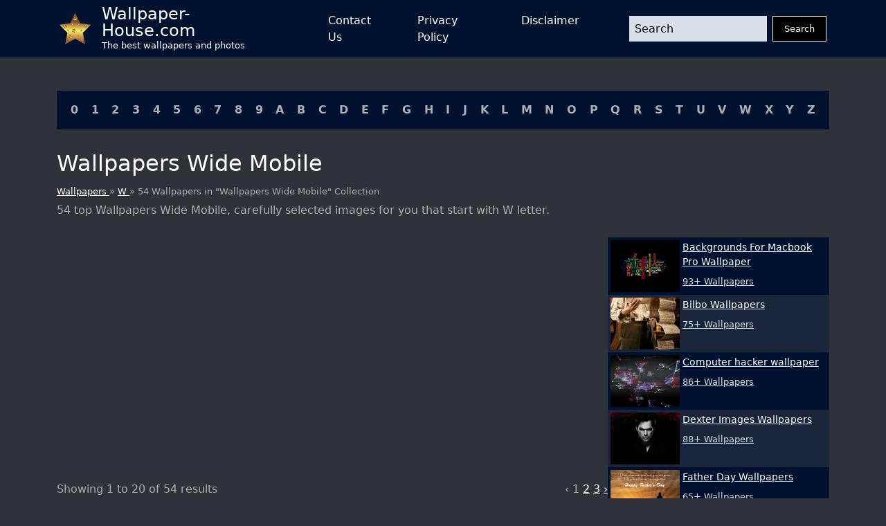

--- FILE ---
content_type: text/html; charset=UTF-8
request_url: https://wallpaper-house.com/group/wallpaper-wide-mobile/index.php
body_size: 28227
content:
<!DOCTYPE html>
<html lang="en-US">

        <head>
    <meta http-equiv="Content-Type" content="text/html; charset=UTF-8" />
    <meta name="viewport" content="width=device-width, initial-scale=1">
    <meta name="csrf-token" content="BDGgB5RBTbowE8gjsnojLbTxc8QElFXFOQEZrcgN">
    <meta name="author" content="Wallpaper-House.com" />
    <title>Wallpapers Wide Mobile Group (54+)</title>
    <meta name="description" content="54 top Wallpapers Wide Mobile, carefully selected images for you that start with W letter." />

    <link rel="canonical" href="https://wallpaper-house.com/group/wallpaper-wide-mobile/index.php">

    <link rel="apple-touch-icon" sizes="180x180" href="/ico/apple-touch-icon.png">
    <link rel="icon" type="image/png" sizes="32x32" href="/ico/favicon-32x32.png">
    <link rel="icon" type="image/png" sizes="16x16" href="/ico/favicon-16x16.png">
    <link rel="manifest" href="/ico/site.webmanifest">
    <link rel="mask-icon" href="/ico/safari-pinned-tab.svg" color="#5bbad5">
    <link rel="shortcut icon" href="/ico/favicon.ico">
    <meta name="msapplication-TileColor" content="#2b5797">
    <meta name="msapplication-config" content="/ico/browserconfig.xml">
    <meta name="theme-color" content="#000000">

    <script type="application/ld+json">{"@context":"https:\/\/schema.org","@type":"Organization","name":"Wallpaper house","description":"Wallpaper house is a website that provides you with the best wallpapers for your desktop and mobile devices.","url":"https:\/\/wallpaper-house.com","logo":"https:\/\/wallpaper-house.com\/assets\/logo.png","foundingDate":"2017-03-30T00:00:00+00:00","foundingLocation":"New York","brand":"Wallpaper house","address":{"@type":"PostalAddress","addressLocality":"New York","addressRegion":"New York","postalCode":"1016","streetAddress":"160 E 28th St","addressCountry":"US"}}</script>
    <script type="application/ld+json">{"@context":"https:\/\/schema.org","@type":"BreadcrumbList","itemListElement":[{"@type":"ListItem","position":1,"item":{"@type":"WebPage","name":"Wallpaper house","url":"https:\/\/wallpaper-house.com","@id":"https:\/\/wallpaper-house.com"}},{"@type":"ListItem","position":2,"item":{"@type":"WebPage","name":"W","url":"https:\/\/wallpaper-house.com\/cll\/W\/index.php","@id":"https:\/\/wallpaper-house.com\/cll\/W\/index.php"}},{"@type":"ListItem","position":3,"item":{"@type":"WebPage","name":"54 Wallpapers in \"Wallpapers Wide Mobile\" Collection","url":"https:\/\/wallpaper-house.com\/group\/wallpaper-wide-mobile\/index.php","@id":"https:\/\/wallpaper-house.com\/group\/wallpaper-wide-mobile\/index.php"}}]}</script>

    <!-- Bootstrap CSS -->
<link href="https://wallpaper-house.com/assets/module/bootstrap/bootstrap-reboot.min.css" rel="stylesheet">
<link href="https://wallpaper-house.com/assets/module/bootstrap/bootstrap-grid.min.css" rel="stylesheet">

<!-- Custom CSS -->
<link href="https://wallpaper-house.com/assets/css/style.css" rel="stylesheet">
<link href="https://wallpaper-house.com/assets/css/media.css" rel="stylesheet">

    
    <!-- Google tag (gtag.js) -->
<script async src="https://www.googletagmanager.com/gtag/js?id=UA-101984603-1" type="18a9fd3ff6913fb498d130c2-text/javascript"></script>
<script type="18a9fd3ff6913fb498d130c2-text/javascript">
    window.dataLayer = window.dataLayer || [];
    function gtag(){dataLayer.push(arguments);}
    gtag('js', new Date());

    gtag('config', 'UA-101984603-1');
</script>
<script type="18a9fd3ff6913fb498d130c2-application/javascript">
new Image().src = "//counter.yadro.ru/hit?r"+
escape(document.referrer)+((typeof(screen)=="undefined")?"":
";s"+screen.width+"*"+screen.height+"*"+(screen.colorDepth?
screen.colorDepth:screen.pixelDepth))+";u"+escape(document.URL)+
";h"+escape(document.title.substring(0,150))+
";"+Math.random();</script>

    </head>

<body class="bg-grey d-flex flex-column min-vh-100 vh-100 h-100">
<header class=" bg-blue">

    <nav class="container p-0 px-sm-3 d-flex justify-content-between">
        <a class="navbar-brand d-flex align-content-start align-items-center me-5" href="/">
            <img src="[data-uri]"
                 alt="logo"
                 width="45" height="45"
                 class="me-3">
            <div class="d-flex flex-column">
                <div class="site-name">Wallpaper-House.com</div>
                <div class="site-description">The best wallpapers and photos</div>
            </div>
        </a>
        <button class="navbar-button d-block d-lg-none" id="menuButton" onclick="if (!window.__cfRLUnblockHandlers) return false; showMenu()" data-cf-modified-18a9fd3ff6913fb498d130c2-="">
            <svg xmlns:xlink="http://www.w3.org/1999/xlink" xmlns="http://www.w3.org/2000/svg" viewBox="0 0 512 512" height="46" width="46">
                <rect width="352" height="32" x="80" y="96" />
                <rect width="352" height="32" x="80" y="240" />
                <rect width="352" height="32" x="80" y="384" />
            </svg>
        </button>
        <div class="d-lg-flex flex-grow-1 justify-content-between align-items-center"
             id="mainMenu">
            <ul class="navbar-nav mx-auto d-lg-flex justify-content-between">
                <li class="nav-item mx-1 mx-lg-2 mx-xl-4">
                    <a href="https://wallpaper-house.com/contact" class="nav-link open-popup-link">Contact Us</a>
                </li>
                <li class="nav-item mx-1 mx-lg-2 mx-xl-4">
                    <a href="https://wallpaper-house.com/privacy" class="nav-link open-popup-link">Privacy Policy</a>
                </li>
                <li class="nav-item mx-1 mx-lg-2 mx-xl-4">
                    <a href="https://wallpaper-house.com/disclaimer" class="nav-link open-popup-link">Disclaimer</a>
                </li>
            </ul>
            <form class="d-flex flex-grow-1 ms-lg-5" method="get" action="https://wallpaper-house.com/search">
                <input class="form-control me-2 header-search" type="text" name="s" placeholder="Search">
                <button class="btn btn-dark" type="submit">Search</button>
            </form>
            <button class="close" onclick="if (!window.__cfRLUnblockHandlers) return false; showMenu()" data-cf-modified-18a9fd3ff6913fb498d130c2-="">
                <svg width="46" height="46" viewBox="0 0 48 48" fill="none" xmlns="http://www.w3.org/2000/svg">
                    <path d="M8 8L40 40" stroke="white" stroke-width="6" stroke-linecap="round" stroke-linejoin="round"></path>
                    <path d="M8 40L40 8" stroke="white" stroke-width="6" stroke-linecap="round" stroke-linejoin="round"></path>
                </svg>
            </button>
        </div>

    </nav>
</header>
<main class="mt-3 mt-lg-5">
    <section class="container cll">
    <div class=" bg-blue p-2 p-lg-3 d-flex justify-content-center justify-content-lg-between flex-wrap">
                    <a class="px-1" href="https://wallpaper-house.com/cll/0/index.php">0</a>
                    <a class="px-1" href="https://wallpaper-house.com/cll/1/index.php">1</a>
                    <a class="px-1" href="https://wallpaper-house.com/cll/2/index.php">2</a>
                    <a class="px-1" href="https://wallpaper-house.com/cll/3/index.php">3</a>
                    <a class="px-1" href="https://wallpaper-house.com/cll/4/index.php">4</a>
                    <a class="px-1" href="https://wallpaper-house.com/cll/5/index.php">5</a>
                    <a class="px-1" href="https://wallpaper-house.com/cll/6/index.php">6</a>
                    <a class="px-1" href="https://wallpaper-house.com/cll/7/index.php">7</a>
                    <a class="px-1" href="https://wallpaper-house.com/cll/8/index.php">8</a>
                    <a class="px-1" href="https://wallpaper-house.com/cll/9/index.php">9</a>
                    <a class="px-1" href="https://wallpaper-house.com/cll/A/index.php">A</a>
                    <a class="px-1" href="https://wallpaper-house.com/cll/B/index.php">B</a>
                    <a class="px-1" href="https://wallpaper-house.com/cll/C/index.php">C</a>
                    <a class="px-1" href="https://wallpaper-house.com/cll/D/index.php">D</a>
                    <a class="px-1" href="https://wallpaper-house.com/cll/E/index.php">E</a>
                    <a class="px-1" href="https://wallpaper-house.com/cll/F/index.php">F</a>
                    <a class="px-1" href="https://wallpaper-house.com/cll/G/index.php">G</a>
                    <a class="px-1" href="https://wallpaper-house.com/cll/H/index.php">H</a>
                    <a class="px-1" href="https://wallpaper-house.com/cll/I/index.php">I</a>
                    <a class="px-1" href="https://wallpaper-house.com/cll/J/index.php">J</a>
                    <a class="px-1" href="https://wallpaper-house.com/cll/K/index.php">K</a>
                    <a class="px-1" href="https://wallpaper-house.com/cll/L/index.php">L</a>
                    <a class="px-1" href="https://wallpaper-house.com/cll/M/index.php">M</a>
                    <a class="px-1" href="https://wallpaper-house.com/cll/N/index.php">N</a>
                    <a class="px-1" href="https://wallpaper-house.com/cll/O/index.php">O</a>
                    <a class="px-1" href="https://wallpaper-house.com/cll/P/index.php">P</a>
                    <a class="px-1" href="https://wallpaper-house.com/cll/Q/index.php">Q</a>
                    <a class="px-1" href="https://wallpaper-house.com/cll/R/index.php">R</a>
                    <a class="px-1" href="https://wallpaper-house.com/cll/S/index.php">S</a>
                    <a class="px-1" href="https://wallpaper-house.com/cll/T/index.php">T</a>
                    <a class="px-1" href="https://wallpaper-house.com/cll/U/index.php">U</a>
                    <a class="px-1" href="https://wallpaper-house.com/cll/V/index.php">V</a>
                    <a class="px-1" href="https://wallpaper-house.com/cll/W/index.php">W</a>
                    <a class="px-1" href="https://wallpaper-house.com/cll/X/index.php">X</a>
                    <a class="px-1" href="https://wallpaper-house.com/cll/Y/index.php">Y</a>
                    <a class="px-1" href="https://wallpaper-house.com/cll/Z/index.php">Z</a>
            </div>
</section>
        <section class="title container">
        <h1>
            Wallpapers Wide Mobile
        </h1>
        <div class="breadcrumbs">
            <a href="https://wallpaper-house.com">
                Wallpapers
            </a>
            »
            <a href="https://wallpaper-house.com/cll/W/index.php">
                W
            </a>
            » 54 Wallpapers in "Wallpapers Wide Mobile" Collection
        </div>
        <h2 class="group-description mt-2">
            54 top Wallpapers Wide Mobile, carefully selected images for you that start with W letter.
        </h2>
    </section>

    <section class="container group-list d-block d-lg-flex" id="content">
        <div class="main-content flex-grow-1">
                        <div class="posts-grid row row-cols-1 row-cols-xxl-2 g-3 ">
                                                                    <div class="col">
                            <a href="https://wallpaper-house.com/wallpaper-id-299223.php" class="d-block card">
                               
                                <picture>
        <source media="(max-width: 511px)" data-srcset="https://wallpaper-house.com/media/521062/conversions/wallpaper2you_299223-small_webp.webp" type="image/webp" />
        <source media="(max-width: 511px)" data-srcset="https://wallpaper-house.com/media/521062/conversions/wallpaper2you_299223-small.jpg" type="image/jpeg" />
        <source media="(min-width: 512px)" data-srcset="https://wallpaper-house.com/media/521062/conversions/wallpaper2you_299223-medium_webp.webp" type="image/webp" />
        <source media="(min-width: 512px)" data-srcset="https://wallpaper-house.com/media/521062/conversions/wallpaper2you_299223-medium.jpg" type="image/jpeg" />

        <img class="lazy" src="[data-uri]" data-src="https://wallpaper-house.com/data/out/9/wallpaper2you_299223.jpg" alt="WallpapersWide.com 176x220 Mobile Phone High Resolution Desktop" title="WallpapersWide.com 176x220 Mobile Phone High Resolution Desktop">
    </picture>
                                <div class="meta p-2">
                                    <div class="title">WallpapersWide.com 176x220 Mobile Phone High Resolution Desktop</div>
                                    <div class="mt-2">Image Size: 1366x768 px / #299223 / File Type: JPG</div>
                                </div>
                            </a>
                        </div>
                                                                    <div class="col">
                            <a href="https://wallpaper-house.com/wallpaper-id-299224.php" class="d-block card">
                               
                                <picture>
        <source media="(max-width: 511px)" data-srcset="https://wallpaper-house.com/media/521063/conversions/wallpaper2you_299224-small_webp.webp" type="image/webp" />
        <source media="(max-width: 511px)" data-srcset="https://wallpaper-house.com/media/521063/conversions/wallpaper2you_299224-small.jpg" type="image/jpeg" />
        <source media="(min-width: 512px)" data-srcset="https://wallpaper-house.com/media/521063/conversions/wallpaper2you_299224-medium_webp.webp" type="image/webp" />
        <source media="(min-width: 512px)" data-srcset="https://wallpaper-house.com/media/521063/conversions/wallpaper2you_299224-medium.jpg" type="image/jpeg" />

        <img class="lazy" src="[data-uri]" data-src="https://wallpaper-house.com/data/out/9/wallpaper2you_299224.jpg" alt="Autumn Hd Widescreen Free Desktop HD Wallpaper" title="Autumn Hd Widescreen Free Desktop HD Wallpaper">
    </picture>
                                <div class="meta p-2">
                                    <div class="title">Autumn Hd Widescreen Free Desktop HD Wallpaper</div>
                                    <div class="mt-2">Image Size: 1920x1200 px / #299224 / File Type: JPG</div>
                                </div>
                            </a>
                        </div>
                                                                    <div class="col">
                            <a href="https://wallpaper-house.com/wallpaper-id-299225.php" class="d-block card">
                               
                                <picture>
        <source media="(max-width: 511px)" data-srcset="https://wallpaper-house.com/media/521064/conversions/wallpaper2you_299225-small_webp.webp" type="image/webp" />
        <source media="(max-width: 511px)" data-srcset="https://wallpaper-house.com/media/521064/conversions/wallpaper2you_299225-small.jpg" type="image/jpeg" />
        <source media="(min-width: 512px)" data-srcset="https://wallpaper-house.com/media/521064/conversions/wallpaper2you_299225-medium_webp.webp" type="image/webp" />
        <source media="(min-width: 512px)" data-srcset="https://wallpaper-house.com/media/521064/conversions/wallpaper2you_299225-medium.jpg" type="image/jpeg" />

        <img class="lazy" src="[data-uri]" data-src="https://wallpaper-house.com/data/out/9/wallpaper2you_299225.jpg" alt="Bokeh Lights Glass Car Drops Water Rain wide Mobile HD desktop" title="Bokeh Lights Glass Car Drops Water Rain wide Mobile HD desktop">
    </picture>
                                <div class="meta p-2">
                                    <div class="title">Bokeh Lights Glass Car Drops Water Rain wide Mobile HD desktop</div>
                                    <div class="mt-2">Image Size: 1920x1200 px / #299225 / File Type: JPG</div>
                                </div>
                            </a>
                        </div>
                                                                    <div class="col">
                            <a href="https://wallpaper-house.com/wallpaper-id-299226.php" class="d-block card">
                               
                                <picture>
        <source media="(max-width: 511px)" data-srcset="https://wallpaper-house.com/media/521065/conversions/wallpaper2you_299226-small_webp.webp" type="image/webp" />
        <source media="(max-width: 511px)" data-srcset="https://wallpaper-house.com/media/521065/conversions/wallpaper2you_299226-small.jpg" type="image/jpeg" />
        <source media="(min-width: 512px)" data-srcset="https://wallpaper-house.com/media/521065/conversions/wallpaper2you_299226-medium_webp.webp" type="image/webp" />
        <source media="(min-width: 512px)" data-srcset="https://wallpaper-house.com/media/521065/conversions/wallpaper2you_299226-medium.jpg" type="image/jpeg" />

        <img class="lazy" src="[data-uri]" data-src="https://wallpaper-house.com/data/out/9/wallpaper2you_299226.jpg" alt="Wide Wallpaper Hd - Wallpaper HD Wide" title="Wide Wallpaper Hd - Wallpaper HD Wide">
    </picture>
                                <div class="meta p-2">
                                    <div class="title">Wide Wallpaper Hd - Wallpaper HD Wide</div>
                                    <div class="mt-2">Image Size: 1920x1200 px / #299226 / File Type: JPG</div>
                                </div>
                            </a>
                        </div>
                                                                    <div class="col">
                            <a href="https://wallpaper-house.com/wallpaper-id-299227.php" class="d-block card">
                               
                                <picture>
        <source media="(max-width: 511px)" data-srcset="https://wallpaper-house.com/media/521066/conversions/wallpaper2you_299227-small_webp.webp" type="image/webp" />
        <source media="(max-width: 511px)" data-srcset="https://wallpaper-house.com/media/521066/conversions/wallpaper2you_299227-small.jpg" type="image/jpeg" />
        <source media="(min-width: 512px)" data-srcset="https://wallpaper-house.com/media/521066/conversions/wallpaper2you_299227-medium_webp.webp" type="image/webp" />
        <source media="(min-width: 512px)" data-srcset="https://wallpaper-house.com/media/521066/conversions/wallpaper2you_299227-medium.jpg" type="image/jpeg" />

        <img class="lazy" src="[data-uri]" data-src="https://wallpaper-house.com/data/out/9/wallpaper2you_299227.jpg" alt="Coffee Wallpapers Backgrounds with quality HD" title="Coffee Wallpapers Backgrounds with quality HD">
    </picture>
                                <div class="meta p-2">
                                    <div class="title">Coffee Wallpapers Backgrounds with quality HD</div>
                                    <div class="mt-2">Image Size: 2000x1344 px / #299227 / File Type: JPG</div>
                                </div>
                            </a>
                        </div>
                                                                    <div class="col">
                            <a href="https://wallpaper-house.com/wallpaper-id-299228.php" class="d-block card">
                               
                                <picture>
        <source media="(max-width: 511px)" data-srcset="https://wallpaper-house.com/media/521067/conversions/wallpaper2you_299228-small_webp.webp" type="image/webp" />
        <source media="(max-width: 511px)" data-srcset="https://wallpaper-house.com/media/521067/conversions/wallpaper2you_299228-small.jpg" type="image/jpeg" />
        <source media="(min-width: 512px)" data-srcset="https://wallpaper-house.com/media/521067/conversions/wallpaper2you_299228-medium_webp.webp" type="image/webp" />
        <source media="(min-width: 512px)" data-srcset="https://wallpaper-house.com/media/521067/conversions/wallpaper2you_299228-medium.jpg" type="image/jpeg" />

        <img class="lazy" src="[data-uri]" data-src="https://wallpaper-house.com/data/out/9/wallpaper2you_299228.jpg" alt="Candle Heart HD desktop wallpaper Widescreen High Definition" title="Candle Heart HD desktop wallpaper Widescreen High Definition">
    </picture>
                                <div class="meta p-2">
                                    <div class="title">Candle Heart HD desktop wallpaper Widescreen High Definition</div>
                                    <div class="mt-2">Image Size: 960x640 px / #299228 / File Type: JPG</div>
                                </div>
                            </a>
                        </div>
                                                                        <div class="col-12"><div class="ads-container">
    <ins class="adsbygoogle"
         style="display:block"
         data-ad-client="ca-pub-3375405152988042"
         data-ad-slot="7229790580"
         data-ad-format="auto"
         data-full-width-responsive="true"></ins>
    <script type="18a9fd3ff6913fb498d130c2-text/javascript">
        (adsbygoogle = window.adsbygoogle || []).push({});
    </script>
</div>
</div>
                                                <div class="col">
                            <a href="https://wallpaper-house.com/wallpaper-id-299229.php" class="d-block card">
                               
                                <picture>
        <source media="(max-width: 511px)" data-srcset="https://wallpaper-house.com/media/521068/conversions/wallpaper2you_299229-small_webp.webp" type="image/webp" />
        <source media="(max-width: 511px)" data-srcset="https://wallpaper-house.com/media/521068/conversions/wallpaper2you_299229-small.jpg" type="image/jpeg" />
        <source media="(min-width: 512px)" data-srcset="https://wallpaper-house.com/media/521068/conversions/wallpaper2you_299229-medium_webp.webp" type="image/webp" />
        <source media="(min-width: 512px)" data-srcset="https://wallpaper-house.com/media/521068/conversions/wallpaper2you_299229-medium.jpg" type="image/jpeg" />

        <img class="lazy" src="[data-uri]" data-src="https://wallpaper-house.com/data/out/9/wallpaper2you_299229.jpg" alt="Spider Man 2012 HD desktop wallpaper Widescreen High resolution" title="Spider Man 2012 HD desktop wallpaper Widescreen High resolution">
    </picture>
                                <div class="meta p-2">
                                    <div class="title">Spider Man 2012 HD desktop wallpaper Widescreen High resolution</div>
                                    <div class="mt-2">Image Size: 960x640 px / #299229 / File Type: JPG</div>
                                </div>
                            </a>
                        </div>
                                                                    <div class="col">
                            <a href="https://wallpaper-house.com/wallpaper-id-299230.php" class="d-block card">
                               
                                <picture>
        <source media="(max-width: 511px)" data-srcset="https://wallpaper-house.com/media/521069/conversions/wallpaper2you_299230-small_webp.webp" type="image/webp" />
        <source media="(max-width: 511px)" data-srcset="https://wallpaper-house.com/media/521069/conversions/wallpaper2you_299230-small.jpg" type="image/jpeg" />
        <source media="(min-width: 512px)" data-srcset="https://wallpaper-house.com/media/521069/conversions/wallpaper2you_299230-medium_webp.webp" type="image/webp" />
        <source media="(min-width: 512px)" data-srcset="https://wallpaper-house.com/media/521069/conversions/wallpaper2you_299230-medium.jpg" type="image/jpeg" />

        <img class="lazy" src="[data-uri]" data-src="https://wallpaper-house.com/data/out/9/wallpaper2you_299230.jpg" alt="40 Cute Cats Wide Screen Wallpapers - Cute Cat Backgrounds" title="40 Cute Cats Wide Screen Wallpapers - Cute Cat Backgrounds">
    </picture>
                                <div class="meta p-2">
                                    <div class="title">40 Cute Cats Wide Screen Wallpapers - Cute Cat Backgrounds</div>
                                    <div class="mt-2">Image Size: 1920x1200 px / #299230 / File Type: JPG</div>
                                </div>
                            </a>
                        </div>
                                                                    <div class="col">
                            <a href="https://wallpaper-house.com/wallpaper-id-299231.php" class="d-block card">
                               
                                <picture>
        <source media="(max-width: 511px)" data-srcset="https://wallpaper-house.com/media/521070/conversions/wallpaper2you_299231-small_webp.webp" type="image/webp" />
        <source media="(max-width: 511px)" data-srcset="https://wallpaper-house.com/media/521070/conversions/wallpaper2you_299231-small.jpg" type="image/jpeg" />
        <source media="(min-width: 512px)" data-srcset="https://wallpaper-house.com/media/521070/conversions/wallpaper2you_299231-medium_webp.webp" type="image/webp" />
        <source media="(min-width: 512px)" data-srcset="https://wallpaper-house.com/media/521070/conversions/wallpaper2you_299231-medium.jpg" type="image/jpeg" />

        <img class="lazy" src="[data-uri]" data-src="https://wallpaper-house.com/data/out/9/wallpaper2you_299231.jpg" alt="Blue Donuts With Sprinkles - wallpaper" title="Blue Donuts With Sprinkles - wallpaper">
    </picture>
                                <div class="meta p-2">
                                    <div class="title">Blue Donuts With Sprinkles - wallpaper</div>
                                    <div class="mt-2">Image Size: 1920x1080 px / #299231 / File Type: JPG</div>
                                </div>
                            </a>
                        </div>
                                                                    <div class="col">
                            <a href="https://wallpaper-house.com/wallpaper-id-299232.php" class="d-block card">
                               
                                <picture>
        <source media="(max-width: 511px)" data-srcset="https://wallpaper-house.com/media/521071/conversions/wallpaper2you_299232-small_webp.webp" type="image/webp" />
        <source media="(max-width: 511px)" data-srcset="https://wallpaper-house.com/media/521071/conversions/wallpaper2you_299232-small.jpg" type="image/jpeg" />
        <source media="(min-width: 512px)" data-srcset="https://wallpaper-house.com/media/521071/conversions/wallpaper2you_299232-medium_webp.webp" type="image/webp" />
        <source media="(min-width: 512px)" data-srcset="https://wallpaper-house.com/media/521071/conversions/wallpaper2you_299232-medium.jpg" type="image/jpeg" />

        <img class="lazy" src="[data-uri]" data-src="https://wallpaper-house.com/data/out/9/wallpaper2you_299232.jpg" alt="Desktop best abstract wallpapers hd download" title="Desktop best abstract wallpapers hd download">
    </picture>
                                <div class="meta p-2">
                                    <div class="title">Desktop best abstract wallpapers hd download</div>
                                    <div class="mt-2">Image Size: 1920x1200 px / #299232 / File Type: JPG</div>
                                </div>
                            </a>
                        </div>
                                                                    <div class="col">
                            <a href="https://wallpaper-house.com/wallpaper-id-299233.php" class="d-block card">
                               
                                <picture>
        <source media="(max-width: 511px)" data-srcset="https://wallpaper-house.com/media/521072/conversions/wallpaper2you_299233-small_webp.webp" type="image/webp" />
        <source media="(max-width: 511px)" data-srcset="https://wallpaper-house.com/media/521072/conversions/wallpaper2you_299233-small.jpg" type="image/jpeg" />
        <source media="(min-width: 512px)" data-srcset="https://wallpaper-house.com/media/521072/conversions/wallpaper2you_299233-medium_webp.webp" type="image/webp" />
        <source media="(min-width: 512px)" data-srcset="https://wallpaper-house.com/media/521072/conversions/wallpaper2you_299233-medium.jpg" type="image/jpeg" />

        <img class="lazy" src="[data-uri]" data-src="https://wallpaper-house.com/data/out/9/wallpaper2you_299233.jpg" alt="Counter Strike Game HD Desktop Wallpaper Background download" title="Counter Strike Game HD Desktop Wallpaper Background download">
    </picture>
                                <div class="meta p-2">
                                    <div class="title">Counter Strike Game HD Desktop Wallpaper Background download</div>
                                    <div class="mt-2">Image Size: 2880x1800 px / #299233 / File Type: JPG</div>
                                </div>
                            </a>
                        </div>
                                                                    <div class="col">
                            <a href="https://wallpaper-house.com/wallpaper-id-299234.php" class="d-block card">
                               
                                <picture>
        <source media="(max-width: 511px)" data-srcset="https://wallpaper-house.com/media/521073/conversions/wallpaper2you_299234-small_webp.webp" type="image/webp" />
        <source media="(max-width: 511px)" data-srcset="https://wallpaper-house.com/media/521073/conversions/wallpaper2you_299234-small.jpg" type="image/jpeg" />
        <source media="(min-width: 512px)" data-srcset="https://wallpaper-house.com/media/521073/conversions/wallpaper2you_299234-medium_webp.webp" type="image/webp" />
        <source media="(min-width: 512px)" data-srcset="https://wallpaper-house.com/media/521073/conversions/wallpaper2you_299234-medium.jpg" type="image/jpeg" />

        <img class="lazy" src="[data-uri]" data-src="https://wallpaper-house.com/data/out/9/wallpaper2you_299234.jpg" alt="Android Mobile HD Backgrounds" title="Android Mobile HD Backgrounds">
    </picture>
                                <div class="meta p-2">
                                    <div class="title">Android Mobile HD Backgrounds</div>
                                    <div class="mt-2">Image Size: 1920x1200 px / #299234 / File Type: JPG</div>
                                </div>
                            </a>
                        </div>
                                                                    <div class="col">
                            <a href="https://wallpaper-house.com/wallpaper-id-299235.php" class="d-block card">
                               
                                <picture>
        <source media="(max-width: 511px)" data-srcset="https://wallpaper-house.com/media/521074/conversions/wallpaper2you_299235-small_webp.webp" type="image/webp" />
        <source media="(max-width: 511px)" data-srcset="https://wallpaper-house.com/media/521074/conversions/wallpaper2you_299235-small.jpg" type="image/jpeg" />
        <source media="(min-width: 512px)" data-srcset="https://wallpaper-house.com/media/521074/conversions/wallpaper2you_299235-medium_webp.webp" type="image/webp" />
        <source media="(min-width: 512px)" data-srcset="https://wallpaper-house.com/media/521074/conversions/wallpaper2you_299235-medium.jpg" type="image/jpeg" />

        <img class="lazy" src="[data-uri]" data-src="https://wallpaper-house.com/data/out/9/wallpaper2you_299235.jpg" alt="Wide Wallpapers Backgrounds with quality HD" title="Wide Wallpapers Backgrounds with quality HD">
    </picture>
                                <div class="meta p-2">
                                    <div class="title">Wide Wallpapers Backgrounds with quality HD</div>
                                    <div class="mt-2">Image Size: 2560x1600 px / #299235 / File Type: JPG</div>
                                </div>
                            </a>
                        </div>
                                                                    <div class="col">
                            <a href="https://wallpaper-house.com/wallpaper-id-299236.php" class="d-block card">
                               
                                <picture>
        <source media="(max-width: 511px)" data-srcset="https://wallpaper-house.com/media/521075/conversions/wallpaper2you_299236-small_webp.webp" type="image/webp" />
        <source media="(max-width: 511px)" data-srcset="https://wallpaper-house.com/media/521075/conversions/wallpaper2you_299236-small.jpg" type="image/jpeg" />
        <source media="(min-width: 512px)" data-srcset="https://wallpaper-house.com/media/521075/conversions/wallpaper2you_299236-medium_webp.webp" type="image/webp" />
        <source media="(min-width: 512px)" data-srcset="https://wallpaper-house.com/media/521075/conversions/wallpaper2you_299236-medium.jpg" type="image/jpeg" />

        <img class="lazy" src="[data-uri]" data-src="https://wallpaper-house.com/data/out/9/wallpaper2you_299236.jpg" alt="Cute kitten playing wallpaper 25601600 - WideWallpaper.info" title="Cute kitten playing wallpaper 25601600 - WideWallpaper.info">
    </picture>
                                <div class="meta p-2">
                                    <div class="title">Cute kitten playing wallpaper 25601600 - WideWallpaper.info</div>
                                    <div class="mt-2">Image Size: 2560x1600 px / #299236 / File Type: JPG</div>
                                </div>
                            </a>
                        </div>
                                                                    <div class="col">
                            <a href="https://wallpaper-house.com/wallpaper-id-299237.php" class="d-block card">
                               
                                <picture>
        <source media="(max-width: 511px)" data-srcset="https://wallpaper-house.com/media/521076/conversions/wallpaper2you_299237-small_webp.webp" type="image/webp" />
        <source media="(max-width: 511px)" data-srcset="https://wallpaper-house.com/media/521076/conversions/wallpaper2you_299237-small.jpg" type="image/jpeg" />
        <source media="(min-width: 512px)" data-srcset="https://wallpaper-house.com/media/521076/conversions/wallpaper2you_299237-medium_webp.webp" type="image/webp" />
        <source media="(min-width: 512px)" data-srcset="https://wallpaper-house.com/media/521076/conversions/wallpaper2you_299237-medium.jpg" type="image/jpeg" />

        <img class="lazy" src="[data-uri]" data-src="https://wallpaper-house.com/data/out/9/wallpaper2you_299237.jpg" alt="Hd Wallpapers For Android 720p" title="Hd Wallpapers For Android 720p">
    </picture>
                                <div class="meta p-2">
                                    <div class="title">Hd Wallpapers For Android 720p</div>
                                    <div class="mt-2">Image Size: 1360x768 px / #299237 / File Type: JPG</div>
                                </div>
                            </a>
                        </div>
                                                                    <div class="col">
                            <a href="https://wallpaper-house.com/wallpaper-id-299238.php" class="d-block card">
                               
                                <picture>
        <source media="(max-width: 511px)" data-srcset="https://wallpaper-house.com/media/521077/conversions/wallpaper2you_299238-small_webp.webp" type="image/webp" />
        <source media="(max-width: 511px)" data-srcset="https://wallpaper-house.com/media/521077/conversions/wallpaper2you_299238-small.jpg" type="image/jpeg" />
        <source media="(min-width: 512px)" data-srcset="https://wallpaper-house.com/media/521077/conversions/wallpaper2you_299238-medium_webp.webp" type="image/webp" />
        <source media="(min-width: 512px)" data-srcset="https://wallpaper-house.com/media/521077/conversions/wallpaper2you_299238-medium.jpg" type="image/jpeg" />

        <img class="lazy" src="[data-uri]" data-src="https://wallpaper-house.com/data/out/9/wallpaper2you_299238.jpg" alt="Free hd wallpaper download hd for mobile 3D" title="Free hd wallpaper download hd for mobile 3D">
    </picture>
                                <div class="meta p-2">
                                    <div class="title">Free hd wallpaper download hd for mobile 3D</div>
                                    <div class="mt-2">Image Size: 1920x1200 px / #299238 / File Type: JPG</div>
                                </div>
                            </a>
                        </div>
                                                                    <div class="col">
                            <a href="https://wallpaper-house.com/wallpaper-id-299239.php" class="d-block card">
                               
                                <picture>
        <source media="(max-width: 511px)" data-srcset="https://wallpaper-house.com/media/521078/conversions/wallpaper2you_299239-small_webp.webp" type="image/webp" />
        <source media="(max-width: 511px)" data-srcset="https://wallpaper-house.com/media/521078/conversions/wallpaper2you_299239-small.jpg" type="image/jpeg" />
        <source media="(min-width: 512px)" data-srcset="https://wallpaper-house.com/media/521078/conversions/wallpaper2you_299239-medium_webp.webp" type="image/webp" />
        <source media="(min-width: 512px)" data-srcset="https://wallpaper-house.com/media/521078/conversions/wallpaper2you_299239-medium.jpg" type="image/jpeg" />

        <img class="lazy" src="[data-uri]" data-src="https://wallpaper-house.com/data/out/9/wallpaper2you_299239.jpg" alt="Wallpaper hd 1080p free download for mobile Best HD Desktop" title="Wallpaper hd 1080p free download for mobile Best HD Desktop">
    </picture>
                                <div class="meta p-2">
                                    <div class="title">Wallpaper hd 1080p free download for mobile Best HD Desktop</div>
                                    <div class="mt-2">Image Size: 1600x1200 px / #299239 / File Type: JPG</div>
                                </div>
                            </a>
                        </div>
                                                                    <div class="col">
                            <a href="https://wallpaper-house.com/wallpaper-id-299240.php" class="d-block card">
                               
                                <picture>
        <source media="(max-width: 511px)" data-srcset="https://wallpaper-house.com/media/521079/conversions/wallpaper2you_299240-small_webp.webp" type="image/webp" />
        <source media="(max-width: 511px)" data-srcset="https://wallpaper-house.com/media/521079/conversions/wallpaper2you_299240-small.jpg" type="image/jpeg" />
        <source media="(min-width: 512px)" data-srcset="https://wallpaper-house.com/media/521079/conversions/wallpaper2you_299240-medium_webp.webp" type="image/webp" />
        <source media="(min-width: 512px)" data-srcset="https://wallpaper-house.com/media/521079/conversions/wallpaper2you_299240-medium.jpg" type="image/jpeg" />

        <img class="lazy" src="[data-uri]" data-src="https://wallpaper-house.com/data/out/9/wallpaper2you_299240.jpg" alt="WallpapersWide.com Architecture HD Desktop Wallpapers for" title="WallpapersWide.com Architecture HD Desktop Wallpapers for">
    </picture>
                                <div class="meta p-2">
                                    <div class="title">WallpapersWide.com Architecture HD Desktop Wallpapers for</div>
                                    <div class="mt-2">Image Size: 1366x768 px / #299240 / File Type: JPG</div>
                                </div>
                            </a>
                        </div>
                                                                        <div class="col-12"><div class="ads-container">
    <ins class="adsbygoogle"
         style="display:block"
         data-ad-client="ca-pub-3375405152988042"
         data-ad-slot="7229790580"
         data-ad-format="auto"
         data-full-width-responsive="true"></ins>
    <script type="18a9fd3ff6913fb498d130c2-text/javascript">
        (adsbygoogle = window.adsbygoogle || []).push({});
    </script>
</div>
</div>
                                                <div class="col">
                            <a href="https://wallpaper-house.com/wallpaper-id-299241.php" class="d-block card">
                               
                                <picture>
        <source media="(max-width: 511px)" data-srcset="https://wallpaper-house.com/media/521080/conversions/wallpaper2you_299241-small_webp.webp" type="image/webp" />
        <source media="(max-width: 511px)" data-srcset="https://wallpaper-house.com/media/521080/conversions/wallpaper2you_299241-small.jpg" type="image/jpeg" />
        <source media="(min-width: 512px)" data-srcset="https://wallpaper-house.com/media/521080/conversions/wallpaper2you_299241-medium_webp.webp" type="image/webp" />
        <source media="(min-width: 512px)" data-srcset="https://wallpaper-house.com/media/521080/conversions/wallpaper2you_299241-medium.jpg" type="image/jpeg" />

        <img class="lazy" src="[data-uri]" data-src="https://wallpaper-house.com/data/out/9/wallpaper2you_299241.jpg" alt="Android Mobile HD Backgrounds" title="Android Mobile HD Backgrounds">
    </picture>
                                <div class="meta p-2">
                                    <div class="title">Android Mobile HD Backgrounds</div>
                                    <div class="mt-2">Image Size: 960x854 px / #299241 / File Type: JPG</div>
                                </div>
                            </a>
                        </div>
                                                                    <div class="col">
                            <a href="https://wallpaper-house.com/wallpaper-id-299242.php" class="d-block card">
                               
                                <picture>
        <source media="(max-width: 511px)" data-srcset="https://wallpaper-house.com/media/521081/conversions/wallpaper2you_299242-small_webp.webp" type="image/webp" />
        <source media="(max-width: 511px)" data-srcset="https://wallpaper-house.com/media/521081/conversions/wallpaper2you_299242-small.jpg" type="image/jpeg" />
        <source media="(min-width: 512px)" data-srcset="https://wallpaper-house.com/media/521081/conversions/wallpaper2you_299242-medium_webp.webp" type="image/webp" />
        <source media="(min-width: 512px)" data-srcset="https://wallpaper-house.com/media/521081/conversions/wallpaper2you_299242-medium.jpg" type="image/jpeg" />

        <img class="lazy" src="[data-uri]" data-src="https://wallpaper-house.com/data/out/9/wallpaper2you_299242.jpg" alt="Hd Images For Mobile Wallpaper - Wallpaper HD Wide" title="Hd Images For Mobile Wallpaper - Wallpaper HD Wide">
    </picture>
                                <div class="meta p-2">
                                    <div class="title">Hd Images For Mobile Wallpaper - Wallpaper HD Wide</div>
                                    <div class="mt-2">Image Size: 960x800 px / #299242 / File Type: JPG</div>
                                </div>
                            </a>
                        </div>
                                </div>
                <div class="col-12 mt-3 pagination">
                    <nav class="d-flex justify-items-center justify-content-between">
        <div class="d-flex justify-content-between flex-fill d-sm-none">
            <ul class="pagination">
                
                                    <li class="page-item disabled" aria-disabled="true">
                        <span class="page-link">&laquo; Previous</span>
                    </li>
                
                
                                    <li class="page-item">
                        <a class="page-link" href="https://wallpaper-house.com/group/wallpaper-wide-mobile/index.php?page=2" rel="next">Next &raquo;</a>
                    </li>
                            </ul>
        </div>

        <div class="d-none flex-sm-fill d-sm-flex align-items-sm-center justify-content-sm-between">
            <div>
                <p class="small text-muted m-0">
                    Showing
                    <span class="fw-semibold">1</span>
                    to
                    <span class="fw-semibold">20</span>
                    of
                    <span class="fw-semibold">54</span>
                    results
                </p>
            </div>

            <div>
                <ul class="pagination">
                    
                                            <li class="page-item disabled" aria-disabled="true" aria-label="&laquo; Previous">
                            <span class="page-link" aria-hidden="true">&lsaquo;</span>
                        </li>
                    
                    
                                            
                        
                        
                                                                                                                        <li class="page-item active" aria-current="page"><span class="page-link">1</span></li>
                                                                                                                                <li class="page-item"><a class="page-link" href="https://wallpaper-house.com/group/wallpaper-wide-mobile/index.php?page=2">2</a></li>
                                                                                                                                <li class="page-item"><a class="page-link" href="https://wallpaper-house.com/group/wallpaper-wide-mobile/index.php?page=3">3</a></li>
                                                                                                        
                    
                                            <li class="page-item">
                            <a class="page-link" href="https://wallpaper-house.com/group/wallpaper-wide-mobile/index.php?page=2" rel="next" aria-label="Next &raquo;">&rsaquo;</a>
                        </li>
                                    </ul>
            </div>
        </div>
    </nav>

                </div>
                    </div>
        <div class="sidebar mt-3 mt-lg-0 flex-shrink-0">
    <div class="ads-container">
    <ins class="adsbygoogle"
         style="display:block"
         data-ad-client="ca-pub-3375405152988042"
         data-ad-slot="3893218799"
         data-ad-format="auto"
         data-full-width-responsive="true"></ins>
    <script type="18a9fd3ff6913fb498d130c2-text/javascript">
        (adsbygoogle = window.adsbygoogle || []).push({});
    </script>
</div>
    <div class="widget posts-list mb-3">
                    <a href="https://wallpaper-house.com/group/background-for-macbook-pro/index.php" class="item p-2 p-lg-1 d-block d-lg-flex ">
                <picture>
        <source media="(max-width: 511px)" data-srcset="https://wallpaper-house.com/media/37629/conversions/wallpaper2you_328675-small_webp.webp" type="image/webp"/>
        <source media="(max-width: 511px)" data-srcset="https://wallpaper-house.com/media/37629/conversions/wallpaper2you_328675-small.jpg" type="image/jpeg"/>
        <source media="(min-width: 512px)" data-srcset="https://wallpaper-house.com/media/37629/conversions/wallpaper2you_328675-thumb_webp.webp" type="image/webp"/>
        <source media="(min-width: 512px)" data-srcset="https://wallpaper-house.com/media/37629/conversions/wallpaper2you_328675-thumb.jpg" type="image/jpeg"/>

        <img class="lazy" src="[data-uri]" data-src="https://wallpaper-house.com/data/out/9/wallpaper2you_328675.png" alt="Backgrounds For Macbook Pro" title="Backgrounds For Macbook Pro">
    </picture>
                <div class="meta d-flex flex-column ms-lg-1 mt-2 mt-lg-0">
                    <div
                        class="title">Backgrounds For Macbook Pro Wallpaper</div>
                    <div class="mt-2">93+ Wallpapers</div>
                </div>
            </a>
                    <a href="https://wallpaper-house.com/group/bilbo-wallpaper/index.php" class="item p-2 p-lg-1 d-block d-lg-flex ">
                <picture>
        <source media="(max-width: 511px)" data-srcset="https://wallpaper-house.com/media/59601/conversions/wallpaper2you_467441-small_webp.webp" type="image/webp"/>
        <source media="(max-width: 511px)" data-srcset="https://wallpaper-house.com/media/59601/conversions/wallpaper2you_467441-small.jpg" type="image/jpeg"/>
        <source media="(min-width: 512px)" data-srcset="https://wallpaper-house.com/media/59601/conversions/wallpaper2you_467441-thumb_webp.webp" type="image/webp"/>
        <source media="(min-width: 512px)" data-srcset="https://wallpaper-house.com/media/59601/conversions/wallpaper2you_467441-thumb.jpg" type="image/jpeg"/>

        <img class="lazy" src="[data-uri]" data-src="https://wallpaper-house.com/data/out/10/wallpaper2you_467441.jpg" alt="Bilbo Wallpapers" title="Bilbo Wallpapers">
    </picture>
                <div class="meta d-flex flex-column ms-lg-1 mt-2 mt-lg-0">
                    <div
                        class="title">Bilbo Wallpapers</div>
                    <div class="mt-2">75+ Wallpapers</div>
                </div>
            </a>
                    <a href="https://wallpaper-house.com/group/computer-hacker-wallpaper/index.php" class="item p-2 p-lg-1 d-block d-lg-flex ">
                <picture>
        <source media="(max-width: 511px)" data-srcset="https://wallpaper-house.com/media/94773/conversions/wallpaper2you_12312-small_webp.webp" type="image/webp"/>
        <source media="(max-width: 511px)" data-srcset="https://wallpaper-house.com/media/94773/conversions/wallpaper2you_12312-small.jpg" type="image/jpeg"/>
        <source media="(min-width: 512px)" data-srcset="https://wallpaper-house.com/media/94773/conversions/wallpaper2you_12312-thumb_webp.webp" type="image/webp"/>
        <source media="(min-width: 512px)" data-srcset="https://wallpaper-house.com/media/94773/conversions/wallpaper2you_12312-thumb.jpg" type="image/jpeg"/>

        <img class="lazy" src="[data-uri]" data-src="https://wallpaper-house.com/data/out/1/wallpaper2you_12312.jpg" alt="Computer hacker wallpaper" title="Computer hacker wallpaper">
    </picture>
                <div class="meta d-flex flex-column ms-lg-1 mt-2 mt-lg-0">
                    <div
                        class="title">Computer hacker wallpaper</div>
                    <div class="mt-2">86+ Wallpapers</div>
                </div>
            </a>
                    <a href="https://wallpaper-house.com/group/dexter-images-wallpaper/index.php" class="item p-2 p-lg-1 d-block d-lg-flex ">
                <picture>
        <source media="(max-width: 511px)" data-srcset="https://wallpaper-house.com/media/125916/conversions/wallpaper2you_88932-small_webp.webp" type="image/webp"/>
        <source media="(max-width: 511px)" data-srcset="https://wallpaper-house.com/media/125916/conversions/wallpaper2you_88932-small.jpg" type="image/jpeg"/>
        <source media="(min-width: 512px)" data-srcset="https://wallpaper-house.com/media/125916/conversions/wallpaper2you_88932-thumb_webp.webp" type="image/webp"/>
        <source media="(min-width: 512px)" data-srcset="https://wallpaper-house.com/media/125916/conversions/wallpaper2you_88932-thumb.jpg" type="image/jpeg"/>

        <img class="lazy" src="[data-uri]" data-src="https://wallpaper-house.com/data/out/6/wallpaper2you_88932.jpg" alt="Dexter Images Wallpapers" title="Dexter Images Wallpapers">
    </picture>
                <div class="meta d-flex flex-column ms-lg-1 mt-2 mt-lg-0">
                    <div
                        class="title">Dexter Images Wallpapers</div>
                    <div class="mt-2">88+ Wallpapers</div>
                </div>
            </a>
                    <a href="https://wallpaper-house.com/group/father-day-wallpaper/index.php" class="item p-2 p-lg-1 d-block d-lg-flex ">
                <picture>
        <source media="(max-width: 511px)" data-srcset="https://wallpaper-house.com/media/150990/conversions/wallpaper2you_238844-small_webp.webp" type="image/webp"/>
        <source media="(max-width: 511px)" data-srcset="https://wallpaper-house.com/media/150990/conversions/wallpaper2you_238844-small.jpg" type="image/jpeg"/>
        <source media="(min-width: 512px)" data-srcset="https://wallpaper-house.com/media/150990/conversions/wallpaper2you_238844-thumb_webp.webp" type="image/webp"/>
        <source media="(min-width: 512px)" data-srcset="https://wallpaper-house.com/media/150990/conversions/wallpaper2you_238844-thumb.jpg" type="image/jpeg"/>

        <img class="lazy" src="[data-uri]" data-src="https://wallpaper-house.com/data/out/8/wallpaper2you_238844.jpg" alt="Father Day Wallpapers" title="Father Day Wallpapers">
    </picture>
                <div class="meta d-flex flex-column ms-lg-1 mt-2 mt-lg-0">
                    <div
                        class="title">Father Day Wallpapers</div>
                    <div class="mt-2">65+ Wallpapers</div>
                </div>
            </a>
                    <a href="https://wallpaper-house.com/group/love-u-images-wallpaper/index.php" class="item p-2 p-lg-1 d-block d-lg-flex ">
                <picture>
        <source media="(max-width: 511px)" data-srcset="https://wallpaper-house.com/media/275244/conversions/wallpaper2you_335271-small_webp.webp" type="image/webp"/>
        <source media="(max-width: 511px)" data-srcset="https://wallpaper-house.com/media/275244/conversions/wallpaper2you_335271-small.jpg" type="image/jpeg"/>
        <source media="(min-width: 512px)" data-srcset="https://wallpaper-house.com/media/275244/conversions/wallpaper2you_335271-thumb_webp.webp" type="image/webp"/>
        <source media="(min-width: 512px)" data-srcset="https://wallpaper-house.com/media/275244/conversions/wallpaper2you_335271-thumb.jpg" type="image/jpeg"/>

        <img class="lazy" src="[data-uri]" data-src="https://wallpaper-house.com/data/out/9/wallpaper2you_335271.jpg" alt="Love You Images Wallpapers" title="Love You Images Wallpapers">
    </picture>
                <div class="meta d-flex flex-column ms-lg-1 mt-2 mt-lg-0">
                    <div
                        class="title">Love You Images Wallpapers</div>
                    <div class="mt-2">74+ Wallpapers</div>
                </div>
            </a>
                    <a href="https://wallpaper-house.com/group/motivational-quotes-wallpapers-hd/index.php" class="item p-2 p-lg-1 d-block d-lg-flex ">
                <picture>
        <source media="(max-width: 511px)" data-srcset="https://wallpaper-house.com/media/302251/conversions/wallpaper2you_358948-small_webp.webp" type="image/webp"/>
        <source media="(max-width: 511px)" data-srcset="https://wallpaper-house.com/media/302251/conversions/wallpaper2you_358948-small.jpg" type="image/jpeg"/>
        <source media="(min-width: 512px)" data-srcset="https://wallpaper-house.com/media/302251/conversions/wallpaper2you_358948-thumb_webp.webp" type="image/webp"/>
        <source media="(min-width: 512px)" data-srcset="https://wallpaper-house.com/media/302251/conversions/wallpaper2you_358948-thumb.jpg" type="image/jpeg"/>

        <img class="lazy" src="[data-uri]" data-src="https://wallpaper-house.com/data/out/9/wallpaper2you_358948.jpg" alt="Motivational Quotes Wallpapers HD" title="Motivational Quotes Wallpapers HD">
    </picture>
                <div class="meta d-flex flex-column ms-lg-1 mt-2 mt-lg-0">
                    <div
                        class="title">Motivational Quotes Wallpapers HD</div>
                    <div class="mt-2">84+ Wallpapers</div>
                </div>
            </a>
                    <a href="https://wallpaper-house.com/group/orange-black-wallpaper/index.php" class="item p-2 p-lg-1 d-block d-lg-flex ">
                <picture>
        <source media="(max-width: 511px)" data-srcset="https://wallpaper-house.com/media/329117/conversions/wallpaper2you_55315-small_webp.webp" type="image/webp"/>
        <source media="(max-width: 511px)" data-srcset="https://wallpaper-house.com/media/329117/conversions/wallpaper2you_55315-small.jpg" type="image/jpeg"/>
        <source media="(min-width: 512px)" data-srcset="https://wallpaper-house.com/media/329117/conversions/wallpaper2you_55315-thumb_webp.webp" type="image/webp"/>
        <source media="(min-width: 512px)" data-srcset="https://wallpaper-house.com/media/329117/conversions/wallpaper2you_55315-thumb.jpg" type="image/jpeg"/>

        <img class="lazy" src="[data-uri]" data-src="https://wallpaper-house.com/data/out/5/wallpaper2you_55315.jpg" alt="Orange Black Wallpaper" title="Orange Black Wallpaper">
    </picture>
                <div class="meta d-flex flex-column ms-lg-1 mt-2 mt-lg-0">
                    <div
                        class="title">Orange Black Wallpaper</div>
                    <div class="mt-2">77+ Wallpapers</div>
                </div>
            </a>
                    <a href="https://wallpaper-house.com/group/reggie-wayne-wallpaper/index.php" class="item p-2 p-lg-1 d-block d-lg-flex ">
                <picture>
        <source media="(max-width: 511px)" data-srcset="https://wallpaper-house.com/media/358348/conversions/wallpaper2you_225386-small_webp.webp" type="image/webp"/>
        <source media="(max-width: 511px)" data-srcset="https://wallpaper-house.com/media/358348/conversions/wallpaper2you_225386-small.jpg" type="image/jpeg"/>
        <source media="(min-width: 512px)" data-srcset="https://wallpaper-house.com/media/358348/conversions/wallpaper2you_225386-thumb_webp.webp" type="image/webp"/>
        <source media="(min-width: 512px)" data-srcset="https://wallpaper-house.com/media/358348/conversions/wallpaper2you_225386-thumb.jpg" type="image/jpeg"/>

        <img class="lazy" src="[data-uri]" data-src="https://wallpaper-house.com/data/out/8/wallpaper2you_225386.jpg" alt="Reggie Wayne Wallpapers" title="Reggie Wayne Wallpapers">
    </picture>
                <div class="meta d-flex flex-column ms-lg-1 mt-2 mt-lg-0">
                    <div
                        class="title">Reggie Wayne Wallpapers</div>
                    <div class="mt-2">41+ Wallpapers</div>
                </div>
            </a>
                    <a href="https://wallpaper-house.com/group/windows-7-multiple-monitor-wallpaper/index.php" class="item p-2 p-lg-1 d-block d-lg-flex ">
                <picture>
        <source media="(max-width: 511px)" data-srcset="https://wallpaper-house.com/media/543588/conversions/wallpaper2you_160453-small_webp.webp" type="image/webp"/>
        <source media="(max-width: 511px)" data-srcset="https://wallpaper-house.com/media/543588/conversions/wallpaper2you_160453-small.jpg" type="image/jpeg"/>
        <source media="(min-width: 512px)" data-srcset="https://wallpaper-house.com/media/543588/conversions/wallpaper2you_160453-thumb_webp.webp" type="image/webp"/>
        <source media="(min-width: 512px)" data-srcset="https://wallpaper-house.com/media/543588/conversions/wallpaper2you_160453-thumb.jpg" type="image/jpeg"/>

        <img class="lazy" src="[data-uri]" data-src="https://wallpaper-house.com/data/out/7/wallpaper2you_160453.jpg" alt="Windows 7 Multiple Monitor Wallpapers" title="Windows 7 Multiple Monitor Wallpapers">
    </picture>
                <div class="meta d-flex flex-column ms-lg-1 mt-2 mt-lg-0">
                    <div
                        class="title">Windows 7 Multiple Monitor Wallpapers</div>
                    <div class="mt-2">50+ Wallpapers</div>
                </div>
            </a>
        
                    <a href="https://wallpaper-mania.com/" class="item p-2 p-lg-1 d-block d-lg-flex ">
                <img
                    src="[data-uri]"
                    alt="Download Free Wallpapers" title="Download Free Wallpapers"
                >
                <div class="meta d-flex flex-column ms-lg-1 mt-2 mt-lg-0">
                    <div class="title">Download Free Wallpapers</div>
                    <div class="mt-2">500+ Wallpapers</div>
                </div>
            </a>
            </div>
    <div class="ads-container">
    <ins class="adsbygoogle"
         style="display:block"
         data-ad-client="ca-pub-3375405152988042"
         data-ad-slot="3893218799"
         data-ad-format="auto"
         data-full-width-responsive="true"></ins>
    <script type="18a9fd3ff6913fb498d130c2-text/javascript">
        (adsbygoogle = window.adsbygoogle || []).push({});
    </script>
</div>
    <div class="widget cll-list p-1 p-lg-2 d-flex justify-content-center flex-wrap">
            <a class="p-2 p-lg-1 px-lg-2" href="https://wallpaper-house.com/cll/0/index.php">0</a>
            <a class="p-2 p-lg-1 px-lg-2" href="https://wallpaper-house.com/cll/1/index.php">1</a>
            <a class="p-2 p-lg-1 px-lg-2" href="https://wallpaper-house.com/cll/2/index.php">2</a>
            <a class="p-2 p-lg-1 px-lg-2" href="https://wallpaper-house.com/cll/3/index.php">3</a>
            <a class="p-2 p-lg-1 px-lg-2" href="https://wallpaper-house.com/cll/4/index.php">4</a>
            <a class="p-2 p-lg-1 px-lg-2" href="https://wallpaper-house.com/cll/5/index.php">5</a>
            <a class="p-2 p-lg-1 px-lg-2" href="https://wallpaper-house.com/cll/6/index.php">6</a>
            <a class="p-2 p-lg-1 px-lg-2" href="https://wallpaper-house.com/cll/7/index.php">7</a>
            <a class="p-2 p-lg-1 px-lg-2" href="https://wallpaper-house.com/cll/8/index.php">8</a>
            <a class="p-2 p-lg-1 px-lg-2" href="https://wallpaper-house.com/cll/9/index.php">9</a>
            <a class="p-2 p-lg-1 px-lg-2" href="https://wallpaper-house.com/cll/A/index.php">A</a>
            <a class="p-2 p-lg-1 px-lg-2" href="https://wallpaper-house.com/cll/B/index.php">B</a>
            <a class="p-2 p-lg-1 px-lg-2" href="https://wallpaper-house.com/cll/C/index.php">C</a>
            <a class="p-2 p-lg-1 px-lg-2" href="https://wallpaper-house.com/cll/D/index.php">D</a>
            <a class="p-2 p-lg-1 px-lg-2" href="https://wallpaper-house.com/cll/E/index.php">E</a>
            <a class="p-2 p-lg-1 px-lg-2" href="https://wallpaper-house.com/cll/F/index.php">F</a>
            <a class="p-2 p-lg-1 px-lg-2" href="https://wallpaper-house.com/cll/G/index.php">G</a>
            <a class="p-2 p-lg-1 px-lg-2" href="https://wallpaper-house.com/cll/H/index.php">H</a>
            <a class="p-2 p-lg-1 px-lg-2" href="https://wallpaper-house.com/cll/I/index.php">I</a>
            <a class="p-2 p-lg-1 px-lg-2" href="https://wallpaper-house.com/cll/J/index.php">J</a>
            <a class="p-2 p-lg-1 px-lg-2" href="https://wallpaper-house.com/cll/K/index.php">K</a>
            <a class="p-2 p-lg-1 px-lg-2" href="https://wallpaper-house.com/cll/L/index.php">L</a>
            <a class="p-2 p-lg-1 px-lg-2" href="https://wallpaper-house.com/cll/M/index.php">M</a>
            <a class="p-2 p-lg-1 px-lg-2" href="https://wallpaper-house.com/cll/N/index.php">N</a>
            <a class="p-2 p-lg-1 px-lg-2" href="https://wallpaper-house.com/cll/O/index.php">O</a>
            <a class="p-2 p-lg-1 px-lg-2" href="https://wallpaper-house.com/cll/P/index.php">P</a>
            <a class="p-2 p-lg-1 px-lg-2" href="https://wallpaper-house.com/cll/Q/index.php">Q</a>
            <a class="p-2 p-lg-1 px-lg-2" href="https://wallpaper-house.com/cll/R/index.php">R</a>
            <a class="p-2 p-lg-1 px-lg-2" href="https://wallpaper-house.com/cll/S/index.php">S</a>
            <a class="p-2 p-lg-1 px-lg-2" href="https://wallpaper-house.com/cll/T/index.php">T</a>
            <a class="p-2 p-lg-1 px-lg-2" href="https://wallpaper-house.com/cll/U/index.php">U</a>
            <a class="p-2 p-lg-1 px-lg-2" href="https://wallpaper-house.com/cll/V/index.php">V</a>
            <a class="p-2 p-lg-1 px-lg-2" href="https://wallpaper-house.com/cll/W/index.php">W</a>
            <a class="p-2 p-lg-1 px-lg-2" href="https://wallpaper-house.com/cll/X/index.php">X</a>
            <a class="p-2 p-lg-1 px-lg-2" href="https://wallpaper-house.com/cll/Y/index.php">Y</a>
            <a class="p-2 p-lg-1 px-lg-2" href="https://wallpaper-house.com/cll/Z/index.php">Z</a>
    </div>
</div>
    </section>
</main>
<footer class="py-3 bg-blue mt-lg-auto">
    <div class="container">
        <div class="footer-menu d-flex justify-content-between mx-auto">
            <a href="https://wallpaper-house.com/disclaimer" class="menu-link open-popup-link">Disclaimer</a> |
            <a href="https://wallpaper-house.com/privacy" class="menu-link open-popup-link">Privacy Policy</a> |
            <a href="https://wallpaper-house.com/contact" class="menu-link open-popup-link">Contact Us</a>
        </div>

        <div class="mt-3 text-center promo">
            <a href="https://wallpapers.homes/wp/religious/krishna/" target="_blank">Krishna Wallpapers</a>
        </div>
        <div class="copy text-center mt-5">
            <p class="mb-0">&copy;2023 WALLPAPER-HOUSE.COM</p>
        </div>
    </div>
</footer>

<script async src="https://static.addtoany.com/menu/page.js" type="18a9fd3ff6913fb498d130c2-text/javascript"></script>
    <script src="https://wallpaper-house.com/assets/js/main.js" type="18a9fd3ff6913fb498d130c2-text/javascript"></script>
    <script src="https://wallpaper-house.com/assets/module/vanilla-lazyload/lazyload.min.js" type="18a9fd3ff6913fb498d130c2-text/javascript"></script>
    <script src="https://wallpaper-house.com/assets/js/ads.js" type="18a9fd3ff6913fb498d130c2-text/javascript"></script>
<script src="/cdn-cgi/scripts/7d0fa10a/cloudflare-static/rocket-loader.min.js" data-cf-settings="18a9fd3ff6913fb498d130c2-|49" defer></script><script defer src="https://static.cloudflareinsights.com/beacon.min.js/vcd15cbe7772f49c399c6a5babf22c1241717689176015" integrity="sha512-ZpsOmlRQV6y907TI0dKBHq9Md29nnaEIPlkf84rnaERnq6zvWvPUqr2ft8M1aS28oN72PdrCzSjY4U6VaAw1EQ==" data-cf-beacon='{"version":"2024.11.0","token":"dbcaec96b091465f8711b0432162a7fc","r":1,"server_timing":{"name":{"cfCacheStatus":true,"cfEdge":true,"cfExtPri":true,"cfL4":true,"cfOrigin":true,"cfSpeedBrain":true},"location_startswith":null}}' crossorigin="anonymous"></script>
</body>
</html>
